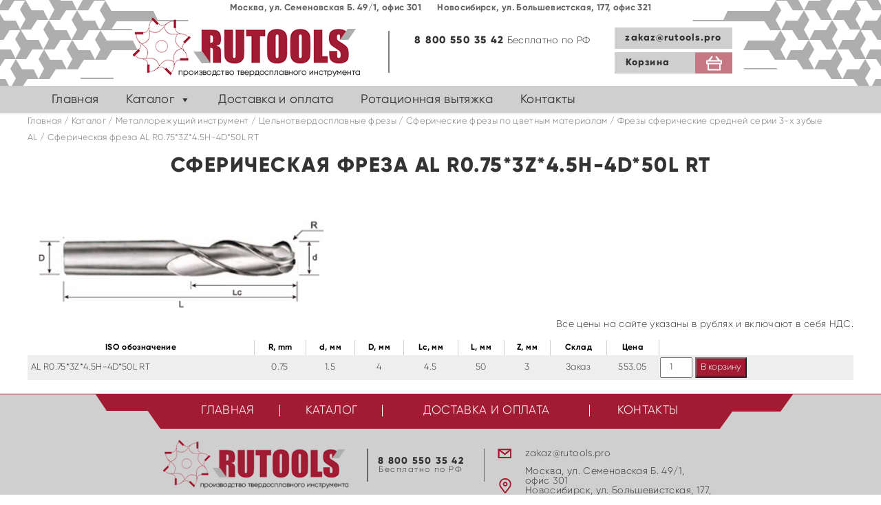

--- FILE ---
content_type: text/html; charset=UTF-8
request_url: https://rutools.pro/katalog/metallorezhushhij-instrument/tselnotverdosplavnye-frezy/sfericheskie-frezy-po-tsvetnym-materialam/frezy-sfericheskie-srednej-serii-trehzubye-al/sfericheskaya-freza-al-r0-75-3z-4-5h-4d-50l-rt/
body_size: 12445
content:
<!doctype html>
<html lang="ru-RU">
<head>
	<meta charset="UTF-8">
	<meta name="viewport" content="width=device-width, initial-scale=1">
	<link rel="profile" href="https://gmpg.org/xfn/11">
<link rel="stylesheet" type="text/css" href="https://rutools.pro/wp-content/themes/rutools/style/bootstrap.min.css">
        <link rel="stylesheet" type="text/css" href="https://rutools.pro/wp-content/themes/rutools/style/bootstrap-theme.min.css">
        <link rel="stylesheet" type="text/css" href="https://rutools.pro/wp-content/themes/rutools/style/fonts.css">
        <link rel="stylesheet" type="text/css" href="https://rutools.pro/wp-content/themes/rutools/style/owl.carousel.min.css">
        <link rel="stylesheet" type="text/css" href="https://rutools.pro/wp-content/themes/rutools/style/owl.theme.default.min.css">
        <link rel="stylesheet" href="https://cdnjs.cloudflare.com/ajax/libs/fancybox/3.0.47/jquery.fancybox.min.css"/>
       <meta name='robots' content='index, follow, max-image-preview:large, max-snippet:-1, max-video-preview:-1' />

	<!-- This site is optimized with the Yoast SEO plugin v20.4 - https://yoast.com/wordpress/plugins/seo/ -->
	<title>Сферическая фреза AL R0.75*3Z*4.5H-4D*50L RT - Rutools - твердосплавный инструмент. Поставки со складов в Москве и Новосибирске</title>
	<link rel="canonical" href="https://rutools.pro/katalog/metallorezhushhij-instrument/tselnotverdosplavnye-frezy/sfericheskie-frezy-po-tsvetnym-materialam/frezy-sfericheskie-srednej-serii-trehzubye-al/sfericheskaya-freza-al-r0-75-3z-4-5h-4d-50l-rt/" />
	<meta property="og:locale" content="ru_RU" />
	<meta property="og:type" content="article" />
	<meta property="og:title" content="Сферическая фреза AL R0.75*3Z*4.5H-4D*50L RT - Rutools - твердосплавный инструмент. Поставки со складов в Москве и Новосибирске" />
	<meta property="og:url" content="https://rutools.pro/katalog/metallorezhushhij-instrument/tselnotverdosplavnye-frezy/sfericheskie-frezy-po-tsvetnym-materialam/frezy-sfericheskie-srednej-serii-trehzubye-al/sfericheskaya-freza-al-r0-75-3z-4-5h-4d-50l-rt/" />
	<meta property="og:site_name" content="Rutools - твердосплавный инструмент. Поставки со складов в Москве и Новосибирске" />
	<meta property="article:modified_time" content="2026-01-20T19:02:06+00:00" />
	<meta name="twitter:card" content="summary_large_image" />
	<script type="application/ld+json" class="yoast-schema-graph">{"@context":"https://schema.org","@graph":[{"@type":"WebPage","@id":"https://rutools.pro/katalog/metallorezhushhij-instrument/tselnotverdosplavnye-frezy/sfericheskie-frezy-po-tsvetnym-materialam/frezy-sfericheskie-srednej-serii-trehzubye-al/sfericheskaya-freza-al-r0-75-3z-4-5h-4d-50l-rt/","url":"https://rutools.pro/katalog/metallorezhushhij-instrument/tselnotverdosplavnye-frezy/sfericheskie-frezy-po-tsvetnym-materialam/frezy-sfericheskie-srednej-serii-trehzubye-al/sfericheskaya-freza-al-r0-75-3z-4-5h-4d-50l-rt/","name":"Сферическая фреза AL R0.75*3Z*4.5H-4D*50L RT - Rutools - твердосплавный инструмент. Поставки со складов в Москве и Новосибирске","isPartOf":{"@id":"https://rutools.pro/#website"},"datePublished":"2019-12-12T19:39:30+00:00","dateModified":"2026-01-20T19:02:06+00:00","breadcrumb":{"@id":"https://rutools.pro/katalog/metallorezhushhij-instrument/tselnotverdosplavnye-frezy/sfericheskie-frezy-po-tsvetnym-materialam/frezy-sfericheskie-srednej-serii-trehzubye-al/sfericheskaya-freza-al-r0-75-3z-4-5h-4d-50l-rt/#breadcrumb"},"inLanguage":"ru-RU","potentialAction":[{"@type":"ReadAction","target":["https://rutools.pro/katalog/metallorezhushhij-instrument/tselnotverdosplavnye-frezy/sfericheskie-frezy-po-tsvetnym-materialam/frezy-sfericheskie-srednej-serii-trehzubye-al/sfericheskaya-freza-al-r0-75-3z-4-5h-4d-50l-rt/"]}]},{"@type":"BreadcrumbList","@id":"https://rutools.pro/katalog/metallorezhushhij-instrument/tselnotverdosplavnye-frezy/sfericheskie-frezy-po-tsvetnym-materialam/frezy-sfericheskie-srednej-serii-trehzubye-al/sfericheskaya-freza-al-r0-75-3z-4-5h-4d-50l-rt/#breadcrumb","itemListElement":[{"@type":"ListItem","position":1,"name":"Главная страница","item":"https://rutools.pro/"},{"@type":"ListItem","position":2,"name":"Магазин","item":"https://rutools.pro/catalog/"},{"@type":"ListItem","position":3,"name":"Сферическая фреза AL R0.75*3Z*4.5H-4D*50L RT"}]},{"@type":"WebSite","@id":"https://rutools.pro/#website","url":"https://rutools.pro/","name":"Rutools - твердосплавный инструмент. Поставки со складов в Москве и Новосибирске","description":"","potentialAction":[{"@type":"SearchAction","target":{"@type":"EntryPoint","urlTemplate":"https://rutools.pro/?s={search_term_string}"},"query-input":"required name=search_term_string"}],"inLanguage":"ru-RU"}]}</script>
	<!-- / Yoast SEO plugin. -->


<link rel="alternate" type="application/rss+xml" title="Rutools - твердосплавный инструмент. Поставки со складов в Москве и Новосибирске &raquo; Лента" href="https://rutools.pro/feed/" />
<link rel="alternate" type="application/rss+xml" title="Rutools - твердосплавный инструмент. Поставки со складов в Москве и Новосибирске &raquo; Лента комментариев" href="https://rutools.pro/comments/feed/" />
<link rel="alternate" type="application/rss+xml" title="Rutools - твердосплавный инструмент. Поставки со складов в Москве и Новосибирске &raquo; Лента комментариев к &laquo;Сферическая фреза AL R0.75*3Z*4.5H-4D*50L RT&raquo;" href="https://rutools.pro/katalog/metallorezhushhij-instrument/tselnotverdosplavnye-frezy/sfericheskie-frezy-po-tsvetnym-materialam/frezy-sfericheskie-srednej-serii-trehzubye-al/sfericheskaya-freza-al-r0-75-3z-4-5h-4d-50l-rt/feed/" />
<script type="text/javascript">
window._wpemojiSettings = {"baseUrl":"https:\/\/s.w.org\/images\/core\/emoji\/14.0.0\/72x72\/","ext":".png","svgUrl":"https:\/\/s.w.org\/images\/core\/emoji\/14.0.0\/svg\/","svgExt":".svg","source":{"concatemoji":"https:\/\/rutools.pro\/wp-includes\/js\/wp-emoji-release.min.js?ver=6.2.8"}};
/*! This file is auto-generated */
!function(e,a,t){var n,r,o,i=a.createElement("canvas"),p=i.getContext&&i.getContext("2d");function s(e,t){p.clearRect(0,0,i.width,i.height),p.fillText(e,0,0);e=i.toDataURL();return p.clearRect(0,0,i.width,i.height),p.fillText(t,0,0),e===i.toDataURL()}function c(e){var t=a.createElement("script");t.src=e,t.defer=t.type="text/javascript",a.getElementsByTagName("head")[0].appendChild(t)}for(o=Array("flag","emoji"),t.supports={everything:!0,everythingExceptFlag:!0},r=0;r<o.length;r++)t.supports[o[r]]=function(e){if(p&&p.fillText)switch(p.textBaseline="top",p.font="600 32px Arial",e){case"flag":return s("\ud83c\udff3\ufe0f\u200d\u26a7\ufe0f","\ud83c\udff3\ufe0f\u200b\u26a7\ufe0f")?!1:!s("\ud83c\uddfa\ud83c\uddf3","\ud83c\uddfa\u200b\ud83c\uddf3")&&!s("\ud83c\udff4\udb40\udc67\udb40\udc62\udb40\udc65\udb40\udc6e\udb40\udc67\udb40\udc7f","\ud83c\udff4\u200b\udb40\udc67\u200b\udb40\udc62\u200b\udb40\udc65\u200b\udb40\udc6e\u200b\udb40\udc67\u200b\udb40\udc7f");case"emoji":return!s("\ud83e\udef1\ud83c\udffb\u200d\ud83e\udef2\ud83c\udfff","\ud83e\udef1\ud83c\udffb\u200b\ud83e\udef2\ud83c\udfff")}return!1}(o[r]),t.supports.everything=t.supports.everything&&t.supports[o[r]],"flag"!==o[r]&&(t.supports.everythingExceptFlag=t.supports.everythingExceptFlag&&t.supports[o[r]]);t.supports.everythingExceptFlag=t.supports.everythingExceptFlag&&!t.supports.flag,t.DOMReady=!1,t.readyCallback=function(){t.DOMReady=!0},t.supports.everything||(n=function(){t.readyCallback()},a.addEventListener?(a.addEventListener("DOMContentLoaded",n,!1),e.addEventListener("load",n,!1)):(e.attachEvent("onload",n),a.attachEvent("onreadystatechange",function(){"complete"===a.readyState&&t.readyCallback()})),(e=t.source||{}).concatemoji?c(e.concatemoji):e.wpemoji&&e.twemoji&&(c(e.twemoji),c(e.wpemoji)))}(window,document,window._wpemojiSettings);
</script>
<style type="text/css">
img.wp-smiley,
img.emoji {
	display: inline !important;
	border: none !important;
	box-shadow: none !important;
	height: 1em !important;
	width: 1em !important;
	margin: 0 0.07em !important;
	vertical-align: -0.1em !important;
	background: none !important;
	padding: 0 !important;
}
</style>
	<link rel='stylesheet' id='twb-open-sans-css' href='https://fonts.googleapis.com/css?family=Open+Sans%3A300%2C400%2C500%2C600%2C700%2C800&#038;display=swap&#038;ver=6.2.8' type='text/css' media='all' />
<link rel='stylesheet' id='twbbwg-global-css' href='https://rutools.pro/wp-content/plugins/photo-gallery/booster/assets/css/global.css?ver=1.0.0' type='text/css' media='all' />
<link rel='stylesheet' id='wp-block-library-css' href='https://rutools.pro/wp-includes/css/dist/block-library/style.min.css?ver=6.2.8' type='text/css' media='all' />
<link rel='stylesheet' id='wc-blocks-vendors-style-css' href='https://rutools.pro/wp-content/plugins/woocommerce/packages/woocommerce-blocks/build/wc-blocks-vendors-style.css?ver=9.6.6' type='text/css' media='all' />
<link rel='stylesheet' id='wc-blocks-style-css' href='https://rutools.pro/wp-content/plugins/woocommerce/packages/woocommerce-blocks/build/wc-blocks-style.css?ver=9.6.6' type='text/css' media='all' />
<link rel='stylesheet' id='classic-theme-styles-css' href='https://rutools.pro/wp-includes/css/classic-themes.min.css?ver=6.2.8' type='text/css' media='all' />
<style id='global-styles-inline-css' type='text/css'>
body{--wp--preset--color--black: #000000;--wp--preset--color--cyan-bluish-gray: #abb8c3;--wp--preset--color--white: #ffffff;--wp--preset--color--pale-pink: #f78da7;--wp--preset--color--vivid-red: #cf2e2e;--wp--preset--color--luminous-vivid-orange: #ff6900;--wp--preset--color--luminous-vivid-amber: #fcb900;--wp--preset--color--light-green-cyan: #7bdcb5;--wp--preset--color--vivid-green-cyan: #00d084;--wp--preset--color--pale-cyan-blue: #8ed1fc;--wp--preset--color--vivid-cyan-blue: #0693e3;--wp--preset--color--vivid-purple: #9b51e0;--wp--preset--gradient--vivid-cyan-blue-to-vivid-purple: linear-gradient(135deg,rgba(6,147,227,1) 0%,rgb(155,81,224) 100%);--wp--preset--gradient--light-green-cyan-to-vivid-green-cyan: linear-gradient(135deg,rgb(122,220,180) 0%,rgb(0,208,130) 100%);--wp--preset--gradient--luminous-vivid-amber-to-luminous-vivid-orange: linear-gradient(135deg,rgba(252,185,0,1) 0%,rgba(255,105,0,1) 100%);--wp--preset--gradient--luminous-vivid-orange-to-vivid-red: linear-gradient(135deg,rgba(255,105,0,1) 0%,rgb(207,46,46) 100%);--wp--preset--gradient--very-light-gray-to-cyan-bluish-gray: linear-gradient(135deg,rgb(238,238,238) 0%,rgb(169,184,195) 100%);--wp--preset--gradient--cool-to-warm-spectrum: linear-gradient(135deg,rgb(74,234,220) 0%,rgb(151,120,209) 20%,rgb(207,42,186) 40%,rgb(238,44,130) 60%,rgb(251,105,98) 80%,rgb(254,248,76) 100%);--wp--preset--gradient--blush-light-purple: linear-gradient(135deg,rgb(255,206,236) 0%,rgb(152,150,240) 100%);--wp--preset--gradient--blush-bordeaux: linear-gradient(135deg,rgb(254,205,165) 0%,rgb(254,45,45) 50%,rgb(107,0,62) 100%);--wp--preset--gradient--luminous-dusk: linear-gradient(135deg,rgb(255,203,112) 0%,rgb(199,81,192) 50%,rgb(65,88,208) 100%);--wp--preset--gradient--pale-ocean: linear-gradient(135deg,rgb(255,245,203) 0%,rgb(182,227,212) 50%,rgb(51,167,181) 100%);--wp--preset--gradient--electric-grass: linear-gradient(135deg,rgb(202,248,128) 0%,rgb(113,206,126) 100%);--wp--preset--gradient--midnight: linear-gradient(135deg,rgb(2,3,129) 0%,rgb(40,116,252) 100%);--wp--preset--duotone--dark-grayscale: url('#wp-duotone-dark-grayscale');--wp--preset--duotone--grayscale: url('#wp-duotone-grayscale');--wp--preset--duotone--purple-yellow: url('#wp-duotone-purple-yellow');--wp--preset--duotone--blue-red: url('#wp-duotone-blue-red');--wp--preset--duotone--midnight: url('#wp-duotone-midnight');--wp--preset--duotone--magenta-yellow: url('#wp-duotone-magenta-yellow');--wp--preset--duotone--purple-green: url('#wp-duotone-purple-green');--wp--preset--duotone--blue-orange: url('#wp-duotone-blue-orange');--wp--preset--font-size--small: 13px;--wp--preset--font-size--medium: 20px;--wp--preset--font-size--large: 36px;--wp--preset--font-size--x-large: 42px;--wp--preset--spacing--20: 0.44rem;--wp--preset--spacing--30: 0.67rem;--wp--preset--spacing--40: 1rem;--wp--preset--spacing--50: 1.5rem;--wp--preset--spacing--60: 2.25rem;--wp--preset--spacing--70: 3.38rem;--wp--preset--spacing--80: 5.06rem;--wp--preset--shadow--natural: 6px 6px 9px rgba(0, 0, 0, 0.2);--wp--preset--shadow--deep: 12px 12px 50px rgba(0, 0, 0, 0.4);--wp--preset--shadow--sharp: 6px 6px 0px rgba(0, 0, 0, 0.2);--wp--preset--shadow--outlined: 6px 6px 0px -3px rgba(255, 255, 255, 1), 6px 6px rgba(0, 0, 0, 1);--wp--preset--shadow--crisp: 6px 6px 0px rgba(0, 0, 0, 1);}:where(.is-layout-flex){gap: 0.5em;}body .is-layout-flow > .alignleft{float: left;margin-inline-start: 0;margin-inline-end: 2em;}body .is-layout-flow > .alignright{float: right;margin-inline-start: 2em;margin-inline-end: 0;}body .is-layout-flow > .aligncenter{margin-left: auto !important;margin-right: auto !important;}body .is-layout-constrained > .alignleft{float: left;margin-inline-start: 0;margin-inline-end: 2em;}body .is-layout-constrained > .alignright{float: right;margin-inline-start: 2em;margin-inline-end: 0;}body .is-layout-constrained > .aligncenter{margin-left: auto !important;margin-right: auto !important;}body .is-layout-constrained > :where(:not(.alignleft):not(.alignright):not(.alignfull)){max-width: var(--wp--style--global--content-size);margin-left: auto !important;margin-right: auto !important;}body .is-layout-constrained > .alignwide{max-width: var(--wp--style--global--wide-size);}body .is-layout-flex{display: flex;}body .is-layout-flex{flex-wrap: wrap;align-items: center;}body .is-layout-flex > *{margin: 0;}:where(.wp-block-columns.is-layout-flex){gap: 2em;}.has-black-color{color: var(--wp--preset--color--black) !important;}.has-cyan-bluish-gray-color{color: var(--wp--preset--color--cyan-bluish-gray) !important;}.has-white-color{color: var(--wp--preset--color--white) !important;}.has-pale-pink-color{color: var(--wp--preset--color--pale-pink) !important;}.has-vivid-red-color{color: var(--wp--preset--color--vivid-red) !important;}.has-luminous-vivid-orange-color{color: var(--wp--preset--color--luminous-vivid-orange) !important;}.has-luminous-vivid-amber-color{color: var(--wp--preset--color--luminous-vivid-amber) !important;}.has-light-green-cyan-color{color: var(--wp--preset--color--light-green-cyan) !important;}.has-vivid-green-cyan-color{color: var(--wp--preset--color--vivid-green-cyan) !important;}.has-pale-cyan-blue-color{color: var(--wp--preset--color--pale-cyan-blue) !important;}.has-vivid-cyan-blue-color{color: var(--wp--preset--color--vivid-cyan-blue) !important;}.has-vivid-purple-color{color: var(--wp--preset--color--vivid-purple) !important;}.has-black-background-color{background-color: var(--wp--preset--color--black) !important;}.has-cyan-bluish-gray-background-color{background-color: var(--wp--preset--color--cyan-bluish-gray) !important;}.has-white-background-color{background-color: var(--wp--preset--color--white) !important;}.has-pale-pink-background-color{background-color: var(--wp--preset--color--pale-pink) !important;}.has-vivid-red-background-color{background-color: var(--wp--preset--color--vivid-red) !important;}.has-luminous-vivid-orange-background-color{background-color: var(--wp--preset--color--luminous-vivid-orange) !important;}.has-luminous-vivid-amber-background-color{background-color: var(--wp--preset--color--luminous-vivid-amber) !important;}.has-light-green-cyan-background-color{background-color: var(--wp--preset--color--light-green-cyan) !important;}.has-vivid-green-cyan-background-color{background-color: var(--wp--preset--color--vivid-green-cyan) !important;}.has-pale-cyan-blue-background-color{background-color: var(--wp--preset--color--pale-cyan-blue) !important;}.has-vivid-cyan-blue-background-color{background-color: var(--wp--preset--color--vivid-cyan-blue) !important;}.has-vivid-purple-background-color{background-color: var(--wp--preset--color--vivid-purple) !important;}.has-black-border-color{border-color: var(--wp--preset--color--black) !important;}.has-cyan-bluish-gray-border-color{border-color: var(--wp--preset--color--cyan-bluish-gray) !important;}.has-white-border-color{border-color: var(--wp--preset--color--white) !important;}.has-pale-pink-border-color{border-color: var(--wp--preset--color--pale-pink) !important;}.has-vivid-red-border-color{border-color: var(--wp--preset--color--vivid-red) !important;}.has-luminous-vivid-orange-border-color{border-color: var(--wp--preset--color--luminous-vivid-orange) !important;}.has-luminous-vivid-amber-border-color{border-color: var(--wp--preset--color--luminous-vivid-amber) !important;}.has-light-green-cyan-border-color{border-color: var(--wp--preset--color--light-green-cyan) !important;}.has-vivid-green-cyan-border-color{border-color: var(--wp--preset--color--vivid-green-cyan) !important;}.has-pale-cyan-blue-border-color{border-color: var(--wp--preset--color--pale-cyan-blue) !important;}.has-vivid-cyan-blue-border-color{border-color: var(--wp--preset--color--vivid-cyan-blue) !important;}.has-vivid-purple-border-color{border-color: var(--wp--preset--color--vivid-purple) !important;}.has-vivid-cyan-blue-to-vivid-purple-gradient-background{background: var(--wp--preset--gradient--vivid-cyan-blue-to-vivid-purple) !important;}.has-light-green-cyan-to-vivid-green-cyan-gradient-background{background: var(--wp--preset--gradient--light-green-cyan-to-vivid-green-cyan) !important;}.has-luminous-vivid-amber-to-luminous-vivid-orange-gradient-background{background: var(--wp--preset--gradient--luminous-vivid-amber-to-luminous-vivid-orange) !important;}.has-luminous-vivid-orange-to-vivid-red-gradient-background{background: var(--wp--preset--gradient--luminous-vivid-orange-to-vivid-red) !important;}.has-very-light-gray-to-cyan-bluish-gray-gradient-background{background: var(--wp--preset--gradient--very-light-gray-to-cyan-bluish-gray) !important;}.has-cool-to-warm-spectrum-gradient-background{background: var(--wp--preset--gradient--cool-to-warm-spectrum) !important;}.has-blush-light-purple-gradient-background{background: var(--wp--preset--gradient--blush-light-purple) !important;}.has-blush-bordeaux-gradient-background{background: var(--wp--preset--gradient--blush-bordeaux) !important;}.has-luminous-dusk-gradient-background{background: var(--wp--preset--gradient--luminous-dusk) !important;}.has-pale-ocean-gradient-background{background: var(--wp--preset--gradient--pale-ocean) !important;}.has-electric-grass-gradient-background{background: var(--wp--preset--gradient--electric-grass) !important;}.has-midnight-gradient-background{background: var(--wp--preset--gradient--midnight) !important;}.has-small-font-size{font-size: var(--wp--preset--font-size--small) !important;}.has-medium-font-size{font-size: var(--wp--preset--font-size--medium) !important;}.has-large-font-size{font-size: var(--wp--preset--font-size--large) !important;}.has-x-large-font-size{font-size: var(--wp--preset--font-size--x-large) !important;}
.wp-block-navigation a:where(:not(.wp-element-button)){color: inherit;}
:where(.wp-block-columns.is-layout-flex){gap: 2em;}
.wp-block-pullquote{font-size: 1.5em;line-height: 1.6;}
</style>
<link rel='stylesheet' id='contact-form-7-css' href='https://rutools.pro/wp-content/plugins/contact-form-7/includes/css/styles.css?ver=5.7.5.1' type='text/css' media='all' />
<link rel='stylesheet' id='bwg_fonts-css' href='https://rutools.pro/wp-content/plugins/photo-gallery/css/bwg-fonts/fonts.css?ver=0.0.1' type='text/css' media='all' />
<link rel='stylesheet' id='sumoselect-css' href='https://rutools.pro/wp-content/plugins/photo-gallery/css/sumoselect.min.css?ver=3.4.6' type='text/css' media='all' />
<link rel='stylesheet' id='mCustomScrollbar-css' href='https://rutools.pro/wp-content/plugins/photo-gallery/css/jquery.mCustomScrollbar.min.css?ver=3.1.5' type='text/css' media='all' />
<link rel='stylesheet' id='bwg_googlefonts-css' href='https://fonts.googleapis.com/css?family=Ubuntu&#038;subset=greek,latin,greek-ext,vietnamese,cyrillic-ext,latin-ext,cyrillic' type='text/css' media='all' />
<link rel='stylesheet' id='bwg_frontend-css' href='https://rutools.pro/wp-content/plugins/photo-gallery/css/styles.min.css?ver=1.8.22' type='text/css' media='all' />
<link rel='stylesheet' id='woocommerce-layout-css' href='https://rutools.pro/wp-content/plugins/woocommerce/assets/css/woocommerce-layout.css?ver=7.5.1' type='text/css' media='all' />
<link rel='stylesheet' id='woocommerce-smallscreen-css' href='https://rutools.pro/wp-content/plugins/woocommerce/assets/css/woocommerce-smallscreen.css?ver=7.5.1' type='text/css' media='only screen and (max-width: 768px)' />
<link rel='stylesheet' id='woocommerce-general-css' href='https://rutools.pro/wp-content/plugins/woocommerce/assets/css/woocommerce.css?ver=7.5.1' type='text/css' media='all' />
<style id='woocommerce-inline-inline-css' type='text/css'>
.woocommerce form .form-row .required { visibility: visible; }
</style>
<link rel='stylesheet' id='megamenu-css' href='https://rutools.pro/wp-content/uploads/maxmegamenu/style.css?ver=eaac0c' type='text/css' media='all' />
<link rel='stylesheet' id='dashicons-css' href='https://rutools.pro/wp-includes/css/dashicons.min.css?ver=6.2.8' type='text/css' media='all' />
<style id='dashicons-inline-css' type='text/css'>
[data-font="Dashicons"]:before {font-family: 'Dashicons' !important;content: attr(data-icon) !important;speak: none !important;font-weight: normal !important;font-variant: normal !important;text-transform: none !important;line-height: 1 !important;font-style: normal !important;-webkit-font-smoothing: antialiased !important;-moz-osx-font-smoothing: grayscale !important;}
</style>
<link rel='stylesheet' id='yith_ywraq_frontend-css' href='https://rutools.pro/wp-content/plugins/yith-woocommerce-request-a-quote/assets/css/frontend.css?ver=2.19.0' type='text/css' media='all' />
<style id='yith_ywraq_frontend-inline-css' type='text/css'>
.woocommerce .add-request-quote-button.button, .woocommerce .add-request-quote-button-addons.button, .yith-wceop-ywraq-button-wrapper .add-request-quote-button.button, .yith-wceop-ywraq-button-wrapper .add-request-quote-button-addons.button{
    background-color: #0066b4!important;
    color: #ffffff!important;
}
.woocommerce .add-request-quote-button.button:hover,  .woocommerce .add-request-quote-button-addons.button:hover,.yith-wceop-ywraq-button-wrapper .add-request-quote-button.button:hover,  .yith-wceop-ywraq-button-wrapper .add-request-quote-button-addons.button:hover{
    background-color: #044a80!important;
    color: #ffffff!important;
}


</style>
<link rel='stylesheet' id='rutools-style-css' href='https://rutools.pro/wp-content/themes/rutools/style.css?ver=6.2.8' type='text/css' media='all' />
<script type='text/javascript' src='https://rutools.pro/wp-includes/js/jquery/jquery.min.js?ver=3.6.4' id='jquery-core-js'></script>
<script type='text/javascript' src='https://rutools.pro/wp-includes/js/jquery/jquery-migrate.min.js?ver=3.4.0' id='jquery-migrate-js'></script>
<script type='text/javascript' src='https://rutools.pro/wp-content/plugins/photo-gallery/booster/assets/js/circle-progress.js?ver=1.2.2' id='twbbwg-circle-js'></script>
<script type='text/javascript' id='twbbwg-global-js-extra'>
/* <![CDATA[ */
var twb = {"nonce":"32a8efdb70","ajax_url":"https:\/\/rutools.pro\/wp-admin\/admin-ajax.php","plugin_url":"https:\/\/rutools.pro\/wp-content\/plugins\/photo-gallery\/booster","href":"https:\/\/rutools.pro\/wp-admin\/admin.php?page=twbbwg_photo-gallery"};
var twb = {"nonce":"32a8efdb70","ajax_url":"https:\/\/rutools.pro\/wp-admin\/admin-ajax.php","plugin_url":"https:\/\/rutools.pro\/wp-content\/plugins\/photo-gallery\/booster","href":"https:\/\/rutools.pro\/wp-admin\/admin.php?page=twbbwg_photo-gallery"};
/* ]]> */
</script>
<script type='text/javascript' src='https://rutools.pro/wp-content/plugins/photo-gallery/booster/assets/js/global.js?ver=1.0.0' id='twbbwg-global-js'></script>
<script type='text/javascript' src='https://rutools.pro/wp-content/plugins/photo-gallery/js/jquery.sumoselect.min.js?ver=3.4.6' id='sumoselect-js'></script>
<script type='text/javascript' src='https://rutools.pro/wp-content/plugins/photo-gallery/js/tocca.min.js?ver=2.0.9' id='bwg_mobile-js'></script>
<script type='text/javascript' src='https://rutools.pro/wp-content/plugins/photo-gallery/js/jquery.mCustomScrollbar.concat.min.js?ver=3.1.5' id='mCustomScrollbar-js'></script>
<script type='text/javascript' src='https://rutools.pro/wp-content/plugins/photo-gallery/js/jquery.fullscreen.min.js?ver=0.6.0' id='jquery-fullscreen-js'></script>
<script type='text/javascript' id='bwg_frontend-js-extra'>
/* <![CDATA[ */
var bwg_objectsL10n = {"bwg_field_required":"\u043f\u043e\u043b\u0435 \u043e\u0431\u044f\u0437\u0430\u0442\u0435\u043b\u044c\u043d\u043e \u0434\u043b\u044f \u0437\u0430\u043f\u043e\u043b\u043d\u0435\u043d\u0438\u044f.","bwg_mail_validation":"\u041d\u0435\u0434\u043e\u043f\u0443\u0441\u0442\u0438\u043c\u044b\u0439 email-\u0430\u0434\u0440\u0435\u0441.","bwg_search_result":"\u041d\u0435\u0442 \u0438\u0437\u043e\u0431\u0440\u0430\u0436\u0435\u043d\u0438\u0439, \u0441\u043e\u043e\u0442\u0432\u0435\u0442\u0441\u0442\u0432\u0443\u044e\u0449\u0438\u0445 \u0432\u0430\u0448\u0435\u043c\u0443 \u043f\u043e\u0438\u0441\u043a\u0443.","bwg_select_tag":"\u0412\u044b\u0431\u0435\u0440\u0438\u0442\u0435 \u043c\u0435\u0442\u043a\u0443","bwg_order_by":"\u0423\u043f\u043e\u0440\u044f\u0434\u043e\u0447\u0438\u0442\u044c \u043f\u043e","bwg_search":"\u041f\u043e\u0438\u0441\u043a","bwg_show_ecommerce":"\u041f\u043e\u043a\u0430\u0437\u0430\u0442\u044c \u044d\u043b\u0435\u043a\u0442\u0440\u043e\u043d\u043d\u0443\u044e \u0442\u043e\u0440\u0433\u043e\u0432\u043b\u044e","bwg_hide_ecommerce":"\u0421\u043a\u0440\u044b\u0442\u044c \u044d\u043b\u0435\u043a\u0442\u0440\u043e\u043d\u043d\u0443\u044e \u0442\u043e\u0440\u0433\u043e\u0432\u043b\u044e","bwg_show_comments":"\u041f\u043e\u043a\u0430\u0437\u0430\u0442\u044c \u043a\u043e\u043c\u043c\u0435\u043d\u0442\u0430\u0440\u0438\u0438","bwg_hide_comments":"\u0421\u043a\u0440\u044b\u0442\u044c \u043a\u043e\u043c\u043c\u0435\u043d\u0442\u0430\u0440\u0438\u0438","bwg_restore":"\u0412\u043e\u0441\u0441\u0442\u0430\u043d\u043e\u0432\u0438\u0442\u044c","bwg_maximize":"\u041c\u0430\u043a\u0441\u0438\u043c\u0438\u0437\u0438\u0440\u043e\u0432\u0430\u0442\u044c","bwg_fullscreen":"\u041d\u0430 \u0432\u0435\u0441\u044c \u044d\u043a\u0440\u0430\u043d","bwg_exit_fullscreen":"\u041e\u0442\u043a\u043b\u044e\u0447\u0438\u0442\u044c \u043f\u043e\u043b\u043d\u043e\u044d\u043a\u0440\u0430\u043d\u043d\u044b\u0439 \u0440\u0435\u0436\u0438\u043c","bwg_search_tag":"\u041f\u041e\u0418\u0421\u041a...","bwg_tag_no_match":"\u041c\u0435\u0442\u043a\u0438 \u043d\u0435 \u043d\u0430\u0439\u0434\u0435\u043d\u044b","bwg_all_tags_selected":"\u0412\u0441\u0435 \u043c\u0435\u0442\u043a\u0438 \u0432\u044b\u0431\u0440\u0430\u043d\u044b","bwg_tags_selected":"\u0432\u044b\u0431\u0440\u0430\u043d\u043d\u044b\u0435 \u043c\u0435\u0442\u043a\u0438","play":"\u0412\u043e\u0441\u043f\u0440\u043e\u0438\u0437\u0432\u0435\u0441\u0442\u0438","pause":"\u041f\u0430\u0443\u0437\u0430","is_pro":"","bwg_play":"\u0412\u043e\u0441\u043f\u0440\u043e\u0438\u0437\u0432\u0435\u0441\u0442\u0438","bwg_pause":"\u041f\u0430\u0443\u0437\u0430","bwg_hide_info":"\u0421\u043a\u0440\u044b\u0442\u044c \u0438\u043d\u0444\u043e\u0440\u043c\u0430\u0446\u0438\u044e","bwg_show_info":"\u041f\u043e\u043a\u0430\u0437\u0430\u0442\u044c \u0438\u043d\u0444\u043e\u0440\u043c\u0430\u0446\u0438\u044e","bwg_hide_rating":"\u0421\u043a\u0440\u044b\u0442\u044c \u0440\u0435\u0439\u0442\u0438\u043d\u0433","bwg_show_rating":"\u041f\u043e\u043a\u0430\u0437\u0430\u0442\u044c \u0440\u0435\u0439\u0442\u0438\u043d\u0433","ok":"Ok","cancel":"\u041e\u0442\u043c\u0435\u043d\u0430","select_all":"\u0412\u044b\u0434\u0435\u043b\u0438\u0442\u044c \u0432\u0441\u0451","lazy_load":"0","lazy_loader":"https:\/\/rutools.pro\/wp-content\/plugins\/photo-gallery\/images\/ajax_loader.png","front_ajax":"0","bwg_tag_see_all":"\u043f\u043e\u0441\u043c\u043e\u0442\u0440\u0435\u0442\u044c \u0432\u0441\u0435 \u043c\u0435\u0442\u043a\u0438","bwg_tag_see_less":"\u0432\u0438\u0434\u0435\u0442\u044c \u043c\u0435\u043d\u044c\u0448\u0435 \u043c\u0435\u0442\u043e\u043a"};
/* ]]> */
</script>
<script type='text/javascript' src='https://rutools.pro/wp-content/plugins/photo-gallery/js/scripts.min.js?ver=1.8.22' id='bwg_frontend-js'></script>
<link rel="https://api.w.org/" href="https://rutools.pro/wp-json/" /><link rel="alternate" type="application/json" href="https://rutools.pro/wp-json/wp/v2/product/4029" /><link rel="EditURI" type="application/rsd+xml" title="RSD" href="https://rutools.pro/xmlrpc.php?rsd" />
<link rel="wlwmanifest" type="application/wlwmanifest+xml" href="https://rutools.pro/wp-includes/wlwmanifest.xml" />
<meta name="generator" content="WordPress 6.2.8" />
<meta name="generator" content="WooCommerce 7.5.1" />
<link rel='shortlink' href='https://rutools.pro/?p=4029' />
<link rel="alternate" type="application/json+oembed" href="https://rutools.pro/wp-json/oembed/1.0/embed?url=https%3A%2F%2Frutools.pro%2Fkatalog%2Fmetallorezhushhij-instrument%2Ftselnotverdosplavnye-frezy%2Fsfericheskie-frezy-po-tsvetnym-materialam%2Ffrezy-sfericheskie-srednej-serii-trehzubye-al%2Fsfericheskaya-freza-al-r0-75-3z-4-5h-4d-50l-rt%2F" />
<link rel="alternate" type="text/xml+oembed" href="https://rutools.pro/wp-json/oembed/1.0/embed?url=https%3A%2F%2Frutools.pro%2Fkatalog%2Fmetallorezhushhij-instrument%2Ftselnotverdosplavnye-frezy%2Fsfericheskie-frezy-po-tsvetnym-materialam%2Ffrezy-sfericheskie-srednej-serii-trehzubye-al%2Fsfericheskaya-freza-al-r0-75-3z-4-5h-4d-50l-rt%2F&#038;format=xml" />
<!-- Start Genie WP Favicon -->
<!-- Favicon not updated - Raise support ticket @ http://wordpress.org/support/plugin/genie-wp-favicon -->
<!-- End Genie WP Favicon -->
<link rel="apple-touch-icon" sizes="180x180" href="/wp-content/uploads/fbrfg/apple-touch-icon.png">
<link rel="icon" type="image/png" sizes="32x32" href="/wp-content/uploads/fbrfg/favicon-32x32.png">
<link rel="icon" type="image/png" sizes="16x16" href="/wp-content/uploads/fbrfg/favicon-16x16.png">
<link rel="manifest" href="/wp-content/uploads/fbrfg/site.webmanifest">
<link rel="mask-icon" href="/wp-content/uploads/fbrfg/safari-pinned-tab.svg" color="#5bbad5">
<link rel="shortcut icon" href="/wp-content/uploads/fbrfg/favicon.ico">
<meta name="msapplication-TileColor" content="#f8f8f8">
<meta name="msapplication-config" content="/wp-content/uploads/fbrfg/browserconfig.xml">
<meta name="theme-color" content="#ffffff"><link rel="pingback" href="https://rutools.pro/xmlrpc.php">	<noscript><style>.woocommerce-product-gallery{ opacity: 1 !important; }</style></noscript>
	<style type="text/css">/** Mega Menu CSS: fs **/</style>
 
       <script src="http://zcctools.ru/wp-includes/js/dropdown.js" type="text/javascript" ></script>
        <link rel="stylesheet" type="text/css" href="https://rutools.pro/wp-content/themes/rutools/style/netbook.css" media="all and (max-width: 1200px)">
        <link rel="stylesheet" type="text/css" href="https://rutools.pro/wp-content/themes/rutools/style/netbook_no_notepad.css" media="all and (max-width: 1000px)">
        <link rel="stylesheet" type="text/css" href="https://rutools.pro/wp-content/themes/rutools/style/notepad.css" media="all and (max-width: 767px)">
        <link rel="stylesheet" type="text/css" href="https://rutools.pro/wp-content/themes/rutools/style/phone.css" media="all and (max-width: 480px)">
        <link rel="stylesheet" type="text/css" href="https://rutools.pro/wp-content/themes/rutools/style/iphone.css" media="all and (max-width: 350px)">
        <meta http-equiv="cache-control" content="max-age=0"/>
        <meta http-equiv="cache-control" content="no-cache"/>
        <meta http-equiv="expires" content="0"/>
        <meta http-equiv="expires" content="Tue, 01 Jan 1980 1:00:00 GMT"/>
        <meta http-equiv="pragma" content="no-cache"/>
<script>
	
	
	jQuery(function($) {
	 

	
	// Modals
	SIModal.init();
		
		// Init modals
		SIModal.attachModal('.open-phone-modal', '.phone-modal', {'.send-extra' : 'extra'});
		SIModal.attachModal('.open-podrob-modal', '.podrob-modal');
		SIModal.attachModal('.open-manager-modal', '.manager-modal');
		 
SIModal.attachModal('.open-spb-map-modal', '.spb-map-modal');
		SIModal.attachModal('.open-msk-map-modal', '.msk-map-modal');

		// Modal controls
		SIModal.attachClose('.si-close');
		
})
 
	</script>
 
</head>

<body class="product-template-default single single-product postid-4029 theme-rutools woocommerce woocommerce-page woocommerce-no-js mega-menu-menu-1">
   <header class="sect">
            <div class="top_bg">
                <div class="container">
                    <div class="txt"><span style="margin-right: 20px;">Москва, ул. Семеновская Б. 49/1, офис 301</span> <span>Новосибирск, ул. Большевиcтская, 177, офис 321</span> 
                           </div>
                </div>
            </div>
            <div class="container topblock">
 
                    <a href="/" class="logo">
                        <img src="https://rutools.pro/wp-content/themes/rutools/images/logo_2.png" class="fulllogo" alt="инструмент zcc ct">
						  <img src="https://rutools.pro/wp-content/themes/rutools/images/logo2zcc.png" class="mobilelogo" alt="инструмент zcc ct">
                    </a>
                    <div class="header_right">
                        <div class="left_block">
                            <a class="item e-mail" href="mailto:zakaz@rutools.pro">zakaz@rutools.pro</a>
                            <a href="/cart" class="item _card  ">Корзина</a>
                            <a href="mailto:zakaz@rutools.pro" class="item _card e-mail_mobile">Написать</a>
                        </div>
                        <div class="phone">
                           
                           <a href="tel:+7 800 550 35 42">8 800 550 35 42</a>
                            Бесплатно по РФ 
                        </div>
                       
                        <div class="clerfix"></div>
                    </div>

            </div>
                    <nav id="site-navigation" class="main-navigation" role="navigation">
                      
						
			 <div class="container  ">	 
			 <div id="mega-menu-wrap-menu-1" class="mega-menu-wrap"><div class="mega-menu-toggle"><div class="mega-toggle-blocks-left"><div class='mega-toggle-block mega-menu-toggle-block mega-toggle-block-1' id='mega-toggle-block-1' tabindex='0'><span class='mega-toggle-label' role='button' aria-expanded='false'><span class='mega-toggle-label-closed'>Меню</span><span class='mega-toggle-label-open'>Закрыть</span></span></div></div><div class="mega-toggle-blocks-center"></div><div class="mega-toggle-blocks-right"></div></div><ul id="mega-menu-menu-1" class="mega-menu max-mega-menu mega-menu-horizontal mega-no-js" data-event="click" data-effect="fade_up" data-effect-speed="200" data-effect-mobile="slide" data-effect-speed-mobile="200" data-mobile-force-width="body" data-second-click="go" data-document-click="collapse" data-vertical-behaviour="standard" data-breakpoint="1000" data-unbind="true" data-mobile-state="collapse_all" data-hover-intent-timeout="300" data-hover-intent-interval="100"><li class='mega-menu-item mega-menu-item-type-post_type mega-menu-item-object-page mega-menu-item-home mega-align-bottom-left mega-menu-flyout mega-menu-item-1328' id='mega-menu-item-1328'><a class="mega-menu-link" href="https://rutools.pro/" tabindex="0">Главная</a></li><li class='mega-menu-item mega-menu-item-type-post_type mega-menu-item-object-page mega-menu-item-has-children mega-current_page_parent mega-menu-megamenu mega-align-bottom-left mega-menu-grid mega-menu-item-2221' id='mega-menu-item-2221'><a class="mega-menu-link" href="https://rutools.pro/catalog/" aria-haspopup="true" aria-expanded="false" tabindex="0">Каталог<span class="mega-indicator" tabindex="0" role="button" aria-label="Каталог submenu"></span></a>
<ul class="mega-sub-menu">
<li class='mega-menu-row' id='mega-menu-2221-0'>
	<ul class="mega-sub-menu">
<li class='mega-menu-column mega-menu-columns-4-of-12' id='mega-menu-2221-0-0'>
		<ul class="mega-sub-menu">
<li class='mega-menu-item mega-menu-item-type-taxonomy mega-menu-item-object-product_cat mega-menu-item-has-children mega-menu-item-2222' id='mega-menu-item-2222'><a class="mega-menu-link" href="https://rutools.pro/katalog/metallorezhushhij-instrument/narezanie-rezby/">Нарезание резьбы<span class="mega-indicator" tabindex="0" role="button" aria-label="Нарезание резьбы submenu"></span></a>
			<ul class="mega-sub-menu">
<li class='mega-menu-item mega-menu-item-type-taxonomy mega-menu-item-object-product_cat mega-menu-item-2223' id='mega-menu-item-2223'><a class="mega-menu-link" href="https://rutools.pro/katalog/metallorezhushhij-instrument/narezanie-rezby/derzhavki-dlya-narezaniya-vnutrennej-rezby/">Державки для внутренней резьбы</a></li><li class='mega-menu-item mega-menu-item-type-taxonomy mega-menu-item-object-product_cat mega-menu-item-2224' id='mega-menu-item-2224'><a class="mega-menu-link" href="https://rutools.pro/katalog/metallorezhushhij-instrument/narezanie-rezby/derzhavki-dlya-narezaniya-naruzhnoj-rezby/">Державки для наружной резьбы</a></li><li class='mega-menu-item mega-menu-item-type-taxonomy mega-menu-item-object-product_cat mega-menu-item-2225' id='mega-menu-item-2225'><a class="mega-menu-link" href="https://rutools.pro/katalog/metallorezhushhij-instrument/narezanie-rezby/plastiny-dlya-narezaniya-vnutrennej-rezby/">Пластины для внутренней резьбы</a></li><li class='mega-menu-item mega-menu-item-type-taxonomy mega-menu-item-object-product_cat mega-menu-item-2226' id='mega-menu-item-2226'><a class="mega-menu-link" href="https://rutools.pro/katalog/metallorezhushhij-instrument/narezanie-rezby/plastiny-dlya-narezaniya-naruzhnoj-rezby/">Плаcтины для наружной резьбы</a></li><li class='mega-menu-item mega-menu-item-type-taxonomy mega-menu-item-object-product_cat mega-menu-item-2263' id='mega-menu-item-2263'><a class="mega-menu-link" href="https://rutools.pro/katalog/metallorezhushhij-instrument/narezanie-rezby/rezbovye-frezy-s-pryamymi-kanavkami/">Резьбовые фрезы с прямыми канавками</a></li><li class='mega-menu-item mega-menu-item-type-taxonomy mega-menu-item-object-product_cat mega-menu-item-2228' id='mega-menu-item-2228'><a class="mega-menu-link" href="https://rutools.pro/katalog/metallorezhushhij-instrument/narezanie-rezby/rezbovye-frezy-dlya-frezerovaniya-rezb-v-glubokih-otverstiyah/">Резьбовые фрезы для глубоких отверстий</a></li>			</ul>
</li><li class='mega-menu-item mega-menu-item-type-taxonomy mega-menu-item-object-product_cat mega-menu-item-has-children mega-menu-item-3409' id='mega-menu-item-3409'><a class="mega-menu-link" href="https://rutools.pro/katalog/metallorezhushhij-instrument/sverla-s-plastinami/">Сверла с пластинами<span class="mega-indicator" tabindex="0" role="button" aria-label="Сверла с пластинами submenu"></span></a>
			<ul class="mega-sub-menu">
<li class='mega-menu-item mega-menu-item-type-taxonomy mega-menu-item-object-product_cat mega-menu-item-3410' id='mega-menu-item-3410'><a class="mega-menu-link" href="https://rutools.pro/katalog/metallorezhushhij-instrument/sverla-s-plastinami/sverla-s-plastinami-ztd02-2/">Cверла с пластинами ZTD02</a></li><li class='mega-menu-item mega-menu-item-type-taxonomy mega-menu-item-object-product_cat mega-menu-item-3411' id='mega-menu-item-3411'><a class="mega-menu-link" href="https://rutools.pro/katalog/metallorezhushhij-instrument/sverla-s-plastinami/sverla-s-plastinami-ztd03/">Cверла с пластинами ZTD03</a></li><li class='mega-menu-item mega-menu-item-type-taxonomy mega-menu-item-object-product_cat mega-menu-item-3412' id='mega-menu-item-3412'><a class="mega-menu-link" href="https://rutools.pro/katalog/metallorezhushhij-instrument/sverla-s-plastinami/sverla-s-plastinami-ztd04/">Cверла с пластинами ZTD04</a></li><li class='mega-menu-item mega-menu-item-type-taxonomy mega-menu-item-object-product_cat mega-menu-item-3413' id='mega-menu-item-3413'><a class="mega-menu-link" href="https://rutools.pro/katalog/metallorezhushhij-instrument/sverla-s-plastinami/sverla-s-plastinami-ztd05/">Cверла с пластинами ZTD05</a></li>			</ul>
</li>		</ul>
</li><li class='mega-menu-column mega-menu-columns-4-of-12' id='mega-menu-2221-0-1'>
		<ul class="mega-sub-menu">
<li class='mega-menu-item mega-menu-item-type-taxonomy mega-menu-item-object-product_cat mega-menu-item-has-children mega-menu-item-2719' id='mega-menu-item-2719'><a class="mega-menu-link" href="https://rutools.pro/katalog/metallorezhushhij-instrument/narezanie-rezby/korpusnye-rezbovye-frezy/">Корпусные резьбовые фрезы<span class="mega-indicator" tabindex="0" role="button" aria-label="Корпусные резьбовые фрезы submenu"></span></a>
			<ul class="mega-sub-menu">
<li class='mega-menu-item mega-menu-item-type-taxonomy mega-menu-item-object-product_cat mega-menu-item-2722' id='mega-menu-item-2722'><a class="mega-menu-link" href="https://rutools.pro/katalog/metallorezhushhij-instrument/narezanie-rezby/korpusnye-rezbovye-frezy/korpusa-rezbovyh-frez/">Корпуса резьбовых фрез</a></li><li class='mega-menu-item mega-menu-item-type-taxonomy mega-menu-item-object-product_cat mega-menu-item-2721' id='mega-menu-item-2721'><a class="mega-menu-link" href="https://rutools.pro/katalog/metallorezhushhij-instrument/narezanie-rezby/korpusnye-rezbovye-frezy/plastiny-dlya-rezbovyh-frez/plastiny-dlya-korpusnyh-rezbovyh-frez-iso/">Пластины для корпусных резьбовых фрез ISO</a></li><li class='mega-menu-item mega-menu-item-type-taxonomy mega-menu-item-object-product_cat mega-menu-item-2720' id='mega-menu-item-2720'><a class="mega-menu-link" href="https://rutools.pro/katalog/metallorezhushhij-instrument/narezanie-rezby/korpusnye-rezbovye-frezy/plastiny-dlya-rezbovyh-frez/plastiny-dlya-korpusnyh-rezbovyh-frez-profil-vitvorda/">Пластины для корпусных резьбовых фрез профиль Витворда</a></li>			</ul>
</li><li class='mega-menu-item mega-menu-item-type-taxonomy mega-menu-item-object-product_cat mega-current-product-ancestor mega-menu-item-has-children mega-menu-item-3882' id='mega-menu-item-3882'><a class="mega-menu-link" href="https://rutools.pro/katalog/metallorezhushhij-instrument/tselnotverdosplavnye-frezy/">Цельнотвердосплавные фрезы<span class="mega-indicator" tabindex="0" role="button" aria-label="Цельнотвердосплавные фрезы submenu"></span></a>
			<ul class="mega-sub-menu">
<li class='mega-menu-item mega-menu-item-type-taxonomy mega-menu-item-object-product_cat mega-menu-item-3884' id='mega-menu-item-3884'><a class="mega-menu-link" href="https://rutools.pro/katalog/metallorezhushhij-instrument/tselnotverdosplavnye-frezy/kontsevye-frezy-po-chernym-i-nerzhaveyushhim-stalyam/">Концевые фрезы по черным и нержавеющим сталям</a></li><li class='mega-menu-item mega-menu-item-type-taxonomy mega-menu-item-object-product_cat mega-menu-item-3883' id='mega-menu-item-3883'><a class="mega-menu-link" href="https://rutools.pro/katalog/metallorezhushhij-instrument/tselnotverdosplavnye-frezy/kontsevye-frezy-po-tsvetnym-materialam/">Концевые фрезы по цветным материалам</a></li><li class='mega-menu-item mega-menu-item-type-taxonomy mega-menu-item-object-product_cat mega-menu-item-3886' id='mega-menu-item-3886'><a class="mega-menu-link" href="https://rutools.pro/katalog/metallorezhushhij-instrument/tselnotverdosplavnye-frezy/sfericheskie-frezy-po-chernym-i-nerzhaveyushhim-stalyam/">Сферические фрезы по черным и нержавеющим сталям</a></li><li class='mega-menu-item mega-menu-item-type-taxonomy mega-menu-item-object-product_cat mega-current-product-ancestor mega-menu-item-3885' id='mega-menu-item-3885'><a class="mega-menu-link" href="https://rutools.pro/katalog/metallorezhushhij-instrument/tselnotverdosplavnye-frezy/sfericheskie-frezy-po-tsvetnym-materialam/">Сферические фрезы по цветным материалам</a></li>			</ul>
</li>		</ul>
</li><li class='mega-menu-column mega-menu-columns-4-of-12' id='mega-menu-2221-0-2'>
		<ul class="mega-sub-menu">
<li class='mega-menu-item mega-menu-item-type-taxonomy mega-menu-item-object-product_cat mega-menu-item-has-children mega-menu-item-2832' id='mega-menu-item-2832'><a class="mega-menu-link" href="https://rutools.pro/katalog/metallorezhushhij-instrument/kanavochnyj-i-otreznoj-instrument/">Канавочный и отрезной инструмент<span class="mega-indicator" tabindex="0" role="button" aria-label="Канавочный и отрезной инструмент submenu"></span></a>
			<ul class="mega-sub-menu">
<li class='mega-menu-item mega-menu-item-type-taxonomy mega-menu-item-object-product_cat mega-menu-item-2833' id='mega-menu-item-2833'><a class="mega-menu-link" href="https://rutools.pro/katalog/metallorezhushhij-instrument/kanavochnyj-i-otreznoj-instrument/plastina-dlya-otrezki-i-tocheniya-kanavok/">Пластина для отрезки и точения канавок MGMN</a></li><li class='mega-menu-item mega-menu-item-type-taxonomy mega-menu-item-object-product_cat mega-menu-item-3062' id='mega-menu-item-3062'><a class="mega-menu-link" href="https://rutools.pro/katalog/metallorezhushhij-instrument/kanavochnyj-i-otreznoj-instrument/kanavochnye-derzhavki-mgivr-l/">Канавочные державки MGIVR/L</a></li><li class='mega-menu-item mega-menu-item-type-taxonomy mega-menu-item-object-product_cat mega-menu-item-3063' id='mega-menu-item-3063'><a class="mega-menu-link" href="https://rutools.pro/katalog/metallorezhushhij-instrument/kanavochnyj-i-otreznoj-instrument/otreznye-derzhavki-mgehr-l/">Отрезные державки MGEHR/L</a></li>			</ul>
</li><li class='mega-menu-item mega-menu-item-type-taxonomy mega-menu-item-object-product_cat mega-menu-item-has-children mega-menu-item-2831' id='mega-menu-item-2831'><a class="mega-menu-link" href="https://rutools.pro/katalog/instrumentalnaya-osnastka/">Инструментальная оснастка<span class="mega-indicator" tabindex="0" role="button" aria-label="Инструментальная оснастка submenu"></span></a>
			<ul class="mega-sub-menu">
<li class='mega-menu-item mega-menu-item-type-taxonomy mega-menu-item-object-product_cat mega-menu-item-2817' id='mega-menu-item-2817'><a class="mega-menu-link" href="https://rutools.pro/katalog/instrumentalnaya-osnastka/tsangi-er/">Цанги ER</a></li>			</ul>
</li>		</ul>
</li>	</ul>
</li></ul>
</li><li class='mega-menu-item mega-menu-item-type-post_type mega-menu-item-object-page mega-align-bottom-left mega-menu-flyout mega-menu-item-1329' id='mega-menu-item-1329'><a class="mega-menu-link" href="https://rutools.pro/dostavka-i-oplata/" tabindex="0">Доставка и оплата</a></li><li class='mega-menu-item mega-menu-item-type-post_type mega-menu-item-object-page mega-align-bottom-left mega-menu-flyout mega-menu-item-4204' id='mega-menu-item-4204'><a class="mega-menu-link" href="https://rutools.pro/rotatsionnaya-vytyazhka-proektirovanie-osnastka-nastrojka-stankov-zapusk-proizvodstva/" tabindex="0">Ротационная вытяжка</a></li><li class='mega-menu-item mega-menu-item-type-post_type mega-menu-item-object-page mega-align-bottom-left mega-menu-flyout mega-menu-item-1330' id='mega-menu-item-1330'><a class="mega-menu-link" href="https://rutools.pro/kontakty/" tabindex="0">Контакты</a></li></ul></div> 
		 
						
						</div>
                         </nav>
        </header>
 <section class="">
            <div class="container">
                <div class="row">
                <div class="breadcrumbs">
             <nav class="woocommerce-breadcrumb"><a href="https://rutools.pro">Главная</a>&nbsp;&#47;&nbsp;<a href="https://rutools.pro/katalog/">Каталог</a>&nbsp;&#47;&nbsp;<a href="https://rutools.pro/katalog/metallorezhushhij-instrument/">Металлорежущий инструмент</a>&nbsp;&#47;&nbsp;<a href="https://rutools.pro/katalog/metallorezhushhij-instrument/tselnotverdosplavnye-frezy/">Цельнотвердосплавные фрезы</a>&nbsp;&#47;&nbsp;<a href="https://rutools.pro/katalog/metallorezhushhij-instrument/tselnotverdosplavnye-frezy/sfericheskie-frezy-po-tsvetnym-materialam/">Сферические фрезы по цветным материалам</a>&nbsp;&#47;&nbsp;<a href="https://rutools.pro/katalog/metallorezhushhij-instrument/tselnotverdosplavnye-frezy/sfericheskie-frezy-po-tsvetnym-materialam/frezy-sfericheskie-srednej-serii-trehzubye-al/">Фрезы сферические средней серии 3-х зубые AL</a>&nbsp;&#47;&nbsp;Сферическая фреза AL R0.75*3Z*4.5H-4D*50L RT</nav> 
          </div>
 <div id="product-4029" class="product type-product post-4029 status-publish first onbackorder product_cat-frezy-sfericheskie-srednej-serii-trehzubye-al purchasable product-type-simple">
		 
			 
	 <div class="woocommerce-notices-wrapper"></div><h1 class="product_title entry-title">Сферическая фреза AL R0.75*3Z*4.5H-4D*50L RT</h1><div class='opis'><img src='https://rutools.pro/wp-content/uploads/2018/07/73.AL-3B.jpg' alt='Сферическая фреза AL R0.75*3Z*4.5H-4D*50L RT' width='450' /> 	 <div class='opis-inner'> </div></div>
	 
	 	 <div class="price_tag">Все цены на сайте указаны в рублях и включают в себя НДС.</div>
	
 	<table class="blueTable  ">
<thead>
<tr>
<th style="min-width: 200px;">ISO обозначение</th>
	  
			 
			<th>R, mm</th>
		
		 
			 
			<th>d, мм</th>
		
		 
			 
			<th>D, мм</th>
		
		 
			 
			<th>Lc, мм</th>
		
		 
			 
			<th>L, мм</th>
		
		 
			 
			<th>Z, мм</th>
		
		 
	 
<th>Cклад</th>
<th>Цена</th>
<th></th>
</tr>
</thead>
<tbody>

<tr>
	<td data-label="ISO обозначение">AL R0.75*3Z*4.5H-4D*50L RT</td>





 
   
	  
			 
		 			<td data-label="R, mm">0.75 </td>
		
		 
			 
		 			<td data-label="d, мм">1.5 </td>
		
		 
			 
		 			<td data-label="D, мм">4 </td>
		
		 
			 
		 			<td data-label="Lc, мм">4.5 </td>
		
		 
			 
		 			<td data-label="L, мм">50 </td>
		
		 
			 
		 			<td data-label="Z, мм">3 </td>
		
		 
	 
	
	 









<td data-label="Cклад">Заказ</td>
<td data-label="Цена в руб. с НДС">553.05</td>
<td style="min-width: 170px; " class="add-cat">  <form class="cart" method="post" enctype='multipart/form-data'>
  
    
   	<div class="quantity">
		<label class="screen-reader-text" for="quantity_69706479cfdec">Количество</label>
		<input
			type="number"
			id="quantity_69706479cfdec"
			class="input-text qty text"
			step="1"
			min="1"
			max=""
			name="quantity"
			value="1"
			title="Кол-во"
			size="4"
			pattern="[0-9]*"
			inputmode="numeric"
			aria-labelledby="Количество товара Сферическая фреза AL R0.75*3Z*4.5H-4D*50L RT" />
	</div>
	 
   <input type="hidden" name="add-to-cart" value="4029" />
 
   <button type="submit" class="single_add_to_cart_button button alt">В корзину</button>
 
 
 
   </form>
 
 
 
 
 
  
</td>
</tr>
 
 
  
 </tbody>
 
</table>

	
</div>
		      </div>
            </div> </section>

<footer class="section">
            <div class="container">
                <ul class="nav navbar-nav">
                    <li>
                        <a href="/">Главная</a>
                    </li>
                    <li class="dropdown">
                        <a href="/catalog/"   >
                            Каталог
                        </a>
                    </li>
                   
                    <li class="dropdown">
                        <a href="/dostavka-i-oplata/">Доставка и оплата
                          </a>
                    </li>
                    <li class="dropdown">
                        <a href="/kontakty/">Контакты
                          </a>
                    </li>
                </ul>
                                <div class="footer_content">
                    <a href="#" class="logo">
                        <img src="https://rutools.pro/wp-content/themes/rutools/images/logo_2.png" alt="">
                    </a>
                    <div class="header_right">
                        <div class="footer_phone">
                           
                        <div class="phone">
                            <a href="tel:+7 800 550 35 42">8 800 550 35 42 </a><br>
                        <span> Бесплатно по РФ</span>
                        </div>
                        </div>
                        <div class="footer_address">
                            <a class="mail" href="mailto:<zakaz@rutools.pro">zakaz@rutools.pro</a>
                            <span class="address"><span>Москва, ул. Семеновская Б. 49/1,<br>
 офис 301</span><br>
<span>Новосибирск, ул. Большевиcтская, 177,<br>
 офис 321</span></span>                           
                        </div>
                        <div class="clerfix"></div>
                    </div>
                </div>
            </div>
        </footer>
        <div class="si-overlay"></div>
<div class="si-overlay-2"></div>
<div class="si-modals-wrapper-2"></div>
<div class="si-modals-wrapper"> 
  
 
  
  <!-- Phone modal -->
  <div class="si-modal phone-modal">
  
  
	  
    <div class="si-modal-inner"> <a href="#" class="si-close"></a>
     
      <div class="form-pop container">
      
		  
              	  <div class="col-md-12">
              	   <div class="form-title"><h4 >Заказ продукции</h4></div>
               	  
<div class="wpcf7 no-js" id="wpcf7-f2307-o1" lang="ru-RU" dir="ltr">
<div class="screen-reader-response"><p role="status" aria-live="polite" aria-atomic="true"></p> <ul></ul></div>
<form action="/katalog/metallorezhushhij-instrument/tselnotverdosplavnye-frezy/sfericheskie-frezy-po-tsvetnym-materialam/frezy-sfericheskie-srednej-serii-trehzubye-al/sfericheskaya-freza-al-r0-75-3z-4-5h-4d-50l-rt/#wpcf7-f2307-o1" method="post" class="wpcf7-form init popup-form" aria-label="Контактная форма" novalidate="novalidate" data-status="init">
<div style="display: none;">
<input type="hidden" name="_wpcf7" value="2307" />
<input type="hidden" name="_wpcf7_version" value="5.7.5.1" />
<input type="hidden" name="_wpcf7_locale" value="ru_RU" />
<input type="hidden" name="_wpcf7_unit_tag" value="wpcf7-f2307-o1" />
<input type="hidden" name="_wpcf7_container_post" value="0" />
<input type="hidden" name="_wpcf7_posted_data_hash" value="" />
</div>
<p><span class="wpcf7-form-control-wrap" data-name="uei4r"><input size="40" class="wpcf7-form-control wpcf7-text wpcf7-validates-as-required" aria-required="true" aria-invalid="false" placeholder="Ваше имя*" value="" type="text" name="uei4r" /></span><span class="wpcf7-form-control-wrap" data-name="sf4wc"><input size="40" class="wpcf7-form-control wpcf7-text wpcf7-validates-as-required" aria-required="true" aria-invalid="false" placeholder="Ваша почта*" value="" type="text" name="sf4wc" /></span><span class="wpcf7-form-control-wrap" data-name="saf33"><textarea cols="40" rows="10" class="wpcf7-form-control wpcf7-textarea" aria-invalid="false" placeholder="Ваш заказ*" name="saf33"></textarea></span><span id="wpcf7-69706479d0df4-wrapper" class="wpcf7-form-control-wrap email-wrap" style="display:none !important; visibility:hidden !important;"><label for="wpcf7-69706479d0df4-field" class="hp-message">Оставьте это поле пустым.</label><input id="wpcf7-69706479d0df4-field"  class="wpcf7-form-control wpcf7-text" type="text" name="email" value="" size="40" tabindex="-1" autocomplete="off" /></span>
</p>
<p align="center"><br />
<input class="wpcf7-form-control has-spinner wpcf7-submit" type="submit" value="Отправить" />
</p><div class="wpcf7-response-output" aria-hidden="true"></div>
</form>
</div>
	
		  </div>
                </div>
	 	
	  
     
    </div>
  </div>
  
  
  
    <!-- Podrob modal -->
  <div class="si-modal podrob-modal">
	   <div class="si-modal-inner"> <a href="#" class="si-close"></a>
     
      <div class="form-pop container">
      
		  <div class="col-md-5"><img src="https://rutools.pro/wp-content/themes/rutools/images/icon-question.png" class="icon-form"></div>
              	  <div class="col-md-7">
              	   <div class="form-title"><h4>Задайте вопрос</h4></div>
               	  
<div class="wpcf7 no-js" id="wpcf7-f2307-o2" lang="ru-RU" dir="ltr">
<div class="screen-reader-response"><p role="status" aria-live="polite" aria-atomic="true"></p> <ul></ul></div>
<form action="/katalog/metallorezhushhij-instrument/tselnotverdosplavnye-frezy/sfericheskie-frezy-po-tsvetnym-materialam/frezy-sfericheskie-srednej-serii-trehzubye-al/sfericheskaya-freza-al-r0-75-3z-4-5h-4d-50l-rt/#wpcf7-f2307-o2" method="post" class="wpcf7-form init popup-form" aria-label="Контактная форма" novalidate="novalidate" data-status="init">
<div style="display: none;">
<input type="hidden" name="_wpcf7" value="2307" />
<input type="hidden" name="_wpcf7_version" value="5.7.5.1" />
<input type="hidden" name="_wpcf7_locale" value="ru_RU" />
<input type="hidden" name="_wpcf7_unit_tag" value="wpcf7-f2307-o2" />
<input type="hidden" name="_wpcf7_container_post" value="0" />
<input type="hidden" name="_wpcf7_posted_data_hash" value="" />
</div>
<p><span class="wpcf7-form-control-wrap" data-name="uei4r"><input size="40" class="wpcf7-form-control wpcf7-text wpcf7-validates-as-required" aria-required="true" aria-invalid="false" placeholder="Ваше имя*" value="" type="text" name="uei4r" /></span><span class="wpcf7-form-control-wrap" data-name="sf4wc"><input size="40" class="wpcf7-form-control wpcf7-text wpcf7-validates-as-required" aria-required="true" aria-invalid="false" placeholder="Ваша почта*" value="" type="text" name="sf4wc" /></span><span class="wpcf7-form-control-wrap" data-name="saf33"><textarea cols="40" rows="10" class="wpcf7-form-control wpcf7-textarea" aria-invalid="false" placeholder="Ваш заказ*" name="saf33"></textarea></span><span id="wpcf7-69706479d118d-wrapper" class="wpcf7-form-control-wrap email-wrap" style="display:none !important; visibility:hidden !important;"><label for="wpcf7-69706479d118d-field" class="hp-message">Оставьте это поле пустым.</label><input id="wpcf7-69706479d118d-field"  class="wpcf7-form-control wpcf7-text" type="text" name="email" value="" size="40" tabindex="-1" autocomplete="off" /></span>
</p>
<p align="center"><br />
<input class="wpcf7-form-control has-spinner wpcf7-submit" type="submit" value="Отправить" />
</p><div class="wpcf7-response-output" aria-hidden="true"></div>
</form>
</div>
	
		  </div>
                </div>
	 	
	  
     
    </div>
  </div>
 
  
  
  
  
</div>

<script type="application/ld+json">{"@context":"https:\/\/schema.org\/","@type":"BreadcrumbList","itemListElement":[{"@type":"ListItem","position":1,"item":{"name":"\u0413\u043b\u0430\u0432\u043d\u0430\u044f","@id":"https:\/\/rutools.pro"}},{"@type":"ListItem","position":2,"item":{"name":"\u041a\u0430\u0442\u0430\u043b\u043e\u0433","@id":"https:\/\/rutools.pro\/katalog\/"}},{"@type":"ListItem","position":3,"item":{"name":"\u041c\u0435\u0442\u0430\u043b\u043b\u043e\u0440\u0435\u0436\u0443\u0449\u0438\u0439 \u0438\u043d\u0441\u0442\u0440\u0443\u043c\u0435\u043d\u0442","@id":"https:\/\/rutools.pro\/katalog\/metallorezhushhij-instrument\/"}},{"@type":"ListItem","position":4,"item":{"name":"\u0426\u0435\u043b\u044c\u043d\u043e\u0442\u0432\u0435\u0440\u0434\u043e\u0441\u043f\u043b\u0430\u0432\u043d\u044b\u0435 \u0444\u0440\u0435\u0437\u044b","@id":"https:\/\/rutools.pro\/katalog\/metallorezhushhij-instrument\/tselnotverdosplavnye-frezy\/"}},{"@type":"ListItem","position":5,"item":{"name":"\u0421\u0444\u0435\u0440\u0438\u0447\u0435\u0441\u043a\u0438\u0435 \u0444\u0440\u0435\u0437\u044b \u043f\u043e \u0446\u0432\u0435\u0442\u043d\u044b\u043c \u043c\u0430\u0442\u0435\u0440\u0438\u0430\u043b\u0430\u043c","@id":"https:\/\/rutools.pro\/katalog\/metallorezhushhij-instrument\/tselnotverdosplavnye-frezy\/sfericheskie-frezy-po-tsvetnym-materialam\/"}},{"@type":"ListItem","position":6,"item":{"name":"\u0424\u0440\u0435\u0437\u044b \u0441\u0444\u0435\u0440\u0438\u0447\u0435\u0441\u043a\u0438\u0435 \u0441\u0440\u0435\u0434\u043d\u0435\u0439 \u0441\u0435\u0440\u0438\u0438 3-\u0445 \u0437\u0443\u0431\u044b\u0435 AL","@id":"https:\/\/rutools.pro\/katalog\/metallorezhushhij-instrument\/tselnotverdosplavnye-frezy\/sfericheskie-frezy-po-tsvetnym-materialam\/frezy-sfericheskie-srednej-serii-trehzubye-al\/"}},{"@type":"ListItem","position":7,"item":{"name":"\u0421\u0444\u0435\u0440\u0438\u0447\u0435\u0441\u043a\u0430\u044f \u0444\u0440\u0435\u0437\u0430 AL R0.75*3Z*4.5H-4D*50L RT","@id":"https:\/\/rutools.pro\/katalog\/metallorezhushhij-instrument\/tselnotverdosplavnye-frezy\/sfericheskie-frezy-po-tsvetnym-materialam\/frezy-sfericheskie-srednej-serii-trehzubye-al\/sfericheskaya-freza-al-r0-75-3z-4-5h-4d-50l-rt\/"}}]}</script>	<script type="text/javascript">
		(function () {
			var c = document.body.className;
			c = c.replace(/woocommerce-no-js/, 'woocommerce-js');
			document.body.className = c;
		})();
	</script>
	<script type='text/javascript' src='https://rutools.pro/wp-content/plugins/contact-form-7/includes/swv/js/index.js?ver=5.7.5.1' id='swv-js'></script>
<script type='text/javascript' id='contact-form-7-js-extra'>
/* <![CDATA[ */
var wpcf7 = {"api":{"root":"https:\/\/rutools.pro\/wp-json\/","namespace":"contact-form-7\/v1"},"cached":"1"};
/* ]]> */
</script>
<script type='text/javascript' src='https://rutools.pro/wp-content/plugins/contact-form-7/includes/js/index.js?ver=5.7.5.1' id='contact-form-7-js'></script>
<script type='text/javascript' src='https://rutools.pro/wp-content/plugins/easy-utm-tracking-with-contact-form-7/js/ucf7_scripts.js?ver=version' id='utm_contact_form7_scripts-js'></script>
<script type='text/javascript' src='https://rutools.pro/wp-content/plugins/woocommerce/assets/js/jquery-blockui/jquery.blockUI.min.js?ver=2.7.0-wc.7.5.1' id='jquery-blockui-js'></script>
<script type='text/javascript' id='wc-add-to-cart-js-extra'>
/* <![CDATA[ */
var wc_add_to_cart_params = {"ajax_url":"\/wp-admin\/admin-ajax.php","wc_ajax_url":"\/?wc-ajax=%%endpoint%%","i18n_view_cart":"\u041f\u0440\u043e\u0441\u043c\u043e\u0442\u0440 \u043a\u043e\u0440\u0437\u0438\u043d\u044b","cart_url":"https:\/\/rutools.pro\/cart\/","is_cart":"","cart_redirect_after_add":"no"};
/* ]]> */
</script>
<script type='text/javascript' src='https://rutools.pro/wp-content/plugins/woocommerce/assets/js/frontend/add-to-cart.min.js?ver=7.5.1' id='wc-add-to-cart-js'></script>
<script type='text/javascript' id='wc-single-product-js-extra'>
/* <![CDATA[ */
var wc_single_product_params = {"i18n_required_rating_text":"\u041f\u043e\u0436\u0430\u043b\u0443\u0439\u0441\u0442\u0430, \u043f\u043e\u0441\u0442\u0430\u0432\u044c\u0442\u0435 \u043e\u0446\u0435\u043d\u043a\u0443","review_rating_required":"yes","flexslider":{"rtl":false,"animation":"slide","smoothHeight":true,"directionNav":false,"controlNav":"thumbnails","slideshow":false,"animationSpeed":500,"animationLoop":false,"allowOneSlide":false},"zoom_enabled":"","zoom_options":[],"photoswipe_enabled":"","photoswipe_options":{"shareEl":false,"closeOnScroll":false,"history":false,"hideAnimationDuration":0,"showAnimationDuration":0},"flexslider_enabled":""};
/* ]]> */
</script>
<script type='text/javascript' src='https://rutools.pro/wp-content/plugins/woocommerce/assets/js/frontend/single-product.min.js?ver=7.5.1' id='wc-single-product-js'></script>
<script type='text/javascript' src='https://rutools.pro/wp-content/plugins/woocommerce/assets/js/js-cookie/js.cookie.min.js?ver=2.1.4-wc.7.5.1' id='js-cookie-js'></script>
<script type='text/javascript' id='woocommerce-js-extra'>
/* <![CDATA[ */
var woocommerce_params = {"ajax_url":"\/wp-admin\/admin-ajax.php","wc_ajax_url":"\/?wc-ajax=%%endpoint%%"};
/* ]]> */
</script>
<script type='text/javascript' src='https://rutools.pro/wp-content/plugins/woocommerce/assets/js/frontend/woocommerce.min.js?ver=7.5.1' id='woocommerce-js'></script>
<script type='text/javascript' id='wc-cart-fragments-js-extra'>
/* <![CDATA[ */
var wc_cart_fragments_params = {"ajax_url":"\/wp-admin\/admin-ajax.php","wc_ajax_url":"\/?wc-ajax=%%endpoint%%","cart_hash_key":"wc_cart_hash_3364129dccfc654e741bb53fc0a10c06","fragment_name":"wc_fragments_3364129dccfc654e741bb53fc0a10c06","request_timeout":"5000"};
/* ]]> */
</script>
<script type='text/javascript' src='https://rutools.pro/wp-content/plugins/woocommerce/assets/js/frontend/cart-fragments.min.js?ver=7.5.1' id='wc-cart-fragments-js'></script>
<script type='text/javascript' id='yith_ywraq_frontend-js-extra'>
/* <![CDATA[ */
var ywraq_frontend = {"ajaxurl":"https:\/\/rutools.pro\/wp-admin\/admin-ajax.php","no_product_in_list":"\u0412\u0430\u0448 \u0441\u043f\u0438\u0441\u043e\u043a \u043f\u0443\u0441\u0442","yith_ywraq_action_nonce":"0fda116cba","go_to_the_list":"no","rqa_url":"https:\/\/rutools.pro\/request-quote\/","raq_table_refresh_check":"1"};
/* ]]> */
</script>
<script type='text/javascript' src='https://rutools.pro/wp-content/plugins/yith-woocommerce-request-a-quote/assets/js/frontend.min.js?ver=2.19.0' id='yith_ywraq_frontend-js'></script>
<script type='text/javascript' src='https://rutools.pro/wp-content/themes/rutools/js/navigation.js?ver=20151215' id='rutools-navigation-js'></script>
<script type='text/javascript' src='https://rutools.pro/wp-content/themes/rutools/js/skip-link-focus-fix.js?ver=20151215' id='rutools-skip-link-focus-fix-js'></script>
<script type='text/javascript' src='https://rutools.pro/wp-includes/js/hoverIntent.min.js?ver=1.10.2' id='hoverIntent-js'></script>
<script type='text/javascript' id='megamenu-js-extra'>
/* <![CDATA[ */
var megamenu = {"timeout":"300","interval":"100"};
/* ]]> */
</script>
<script type='text/javascript' src='https://rutools.pro/wp-content/plugins/megamenu/js/maxmegamenu.js?ver=3.1.1' id='megamenu-js'></script>
<script src="https://rutools.pro/wp-content/themes/rutools/js/jquery.min.js"></script>
        <script src="https://rutools.pro/wp-content/themes/rutools/js/owl.carousel.min.js"></script>
        <script src="https://rutools.pro/wp-content/themes/rutools/js/bootstrap.min.js"></script>
        <script src="https://rutools.pro/wp-content/themes/rutools/js/sweetalert.min.js"></script>
        <script src="https://rutools.pro/wp-content/themes/rutools/js/jquery.mask.min.js"></script>
        <script src="https://cdnjs.cloudflare.com/ajax/libs/fancybox/3.0.47/jquery.fancybox.min.js"></script>
        <script src="https://rutools.pro/wp-content/themes/rutools/js/script.js"></script>
        <script src="https://rutools.pro/wp-content/themes/rutools/js/dropdown.js"></script>
        <script src="https://rutools.pro/wp-content/themes/rutools/js/plugins_all.js"></script>
  <!-- Yandex.Metrika counter -->
<script type="text/javascript" >
   (function(m,e,t,r,i,k,a){m[i]=m[i]||function(){(m[i].a=m[i].a||[]).push(arguments)};
   m[i].l=1*new Date();k=e.createElement(t),a=e.getElementsByTagName(t)[0],k.async=1,k.src=r,a.parentNode.insertBefore(k,a)})
   (window, document, "script", "https://mc.yandex.ru/metrika/tag.js", "ym");

   ym(51665024, "init", {
        id:51665024,
        clickmap:true,
        trackLinks:true,
        accurateTrackBounce:true,
        webvisor:true
   });
</script>
<noscript><div><img src="https://mc.yandex.ru/watch/51665024" style="position:absolute; left:-9999px;" alt="" /></div></noscript>
<!-- /Yandex.Metrika counter -->
</body>
</html>

--- FILE ---
content_type: text/css
request_url: https://rutools.pro/wp-content/themes/rutools/style/netbook.css
body_size: 183
content:
.container {
  width: 1000px; }

header a.logo img {
  width: 300px; }

header a.logo {
	margin:5px;
}
header .header_right {
  padding-left: 10px;
  margin-left: 10px;
  margin-top: 17px;
  border-left: 0;
   }
  header .header_right .phone span {
    padding-left: 0;
    font-size: 12px; }
  header .header_right .phone a {
    font-size: 13px; }

.banner .item_block {
  margin: 0 0 0 73px; }
  .banner .item_block .car {
    width: 484px;
    top: 89px;
    right: 0; }
  .banner .item_block .figure {
    display: none; }

.block-2_text {
  width: 670px; }

.block_tovar .catalog ul {
  max-width: 320px; }

footer .footer_content {
  padding-left: 0; }

.catalog_item-2 .catalog_item-blocks {
  width: 100%;
  max-width: 100%; }

footer .footer_content {
  width: 100%; }

.catalog_head-desc {
  width: 610px; }
